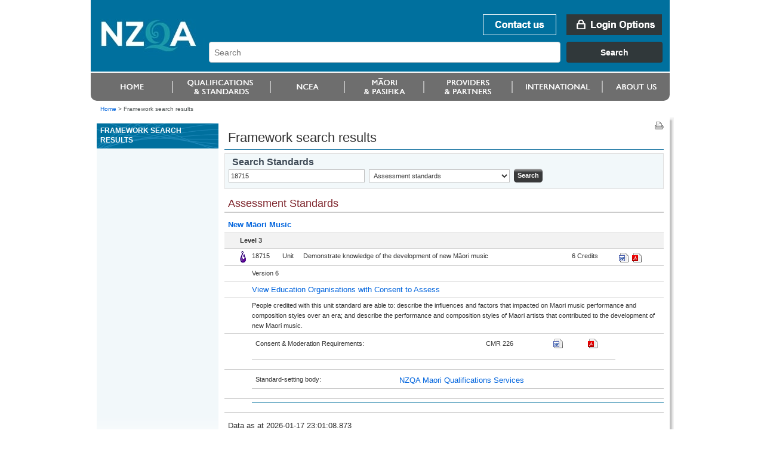

--- FILE ---
content_type: text/html;charset=utf-8
request_url: https://www.nzqa.govt.nz/framework/search/results.do?query=18715&type=UNIT
body_size: 4362
content:
<!DOCTYPE html PUBLIC "-//W3C//DTD XHTML 1.0 Transitional//EN" "http://www.w3.org/TR/xhtml1/DTD/xhtml1-transitional.dtd">
<html xmlns="http://www.w3.org/1999/xhtml" lang="en-NZ" xml:lang="en-NZ"> <!-- DELETE ME - lang and xml:lang attributes to be driven by language chosen - see below -->
<!--googleoff: index-->

<head>
    <!--googleon: index-->
    <title>Framework search results</title>
    <!--googleoff: index-->
<meta name="generator" content="SilverStripe - http://www.silverstripe.com" />
<meta http-equiv="Content-type" content="text/html; charset=utf-8" />
<meta name="identifier" content="0" scheme = "SilverStripe CMS GUID" />
<meta name="DC.Identifier" content="http://nzqa.localhost/" scheme = "URI" />
<meta name="name" content="" scheme = "" />
<meta name="DC.Title" content="" scheme = "" />
<meta name="DC.Date.Created" content="" scheme = "ISO8601" />
<meta name="DC.Date.Valid" content="" scheme = "ISO8601" />
<meta name="DC.Date.Modified" content="" scheme = "ISO8601" />
<meta name="DC.Creator" content="corporateName=New Zealand Qualifications Authority (NZQA)" scheme = "NZGLSAgent" />
<meta name="DC.Publisher" content="corporateName=New Zealand Qualifications Authority (NZQA)" scheme = "NZGLSAgent" />
<meta name="DC.Language" content="" scheme = "RFC4646" />
<meta name="DC.Type.Category" content="Document" scheme = "NZGLS" />
<meta name="NZGLS.Function" content="" scheme = "FONZ" />
<meta name="DC.Subject" content="" scheme = "SONZ" />
<meta name="DC.Description" content="" scheme = "" /><link rel="shortcut icon" href="/favicon.ico" />

<!--[if IE 6]>
    <style type="text/css">
     @import url(/resources/themes/nzqa/css/ie6.css);
    </style> 
<![endif]-->

<!--[if IE 7]>
    <style type="text/css">
     @import url(/resources/themes/nzqa/css/ie7.css);
    </style> 
<![endif]-->

    <link rel="stylesheet" type="text/css" media="screen" href="/resources/themes/nzqa/css/layout-v2.css?m=1274396386" />
    <link rel="stylesheet" type="text/css" media="screen" href="/resources/themes/nzqa/css/typography-v2.css?m=1274396386" />

    <link rel="stylesheet" type="text/css" media="print" href="/resources/themes/nzqa/css/print.css?m=1274066173" />




    <style type="text/css">
        #mainPage a.pdf:before, #mainPage a.doc:before {
            content: normal;
        }
        #mainPage a.pdf, #mainPage a.doc {
            vertical-align: middle;
            background-image: none;
            padding: 0;
        }
    </style>

</head>
<body class="wide">
    <div id="accessLinks">
</div>
    
    <div id="wrapper">
<div id="header">
    <a name="topOfPage" id="topOfPage"></a>
        <div id="banner">
            <a href="/" title="Go to NZQA home page. " id="coName">
				<span>
					<abbr title="New Zealand Qualifications Authority">NZQA</abbr><br />
					New Zealand Qualifications Authority<br />Mana Tohu Matauranga O Aotearoa<br />
                    <hr align="left" width="30%"/>
                    Qualify For The Future World<br />Kia Noho Takatu Ki To Amua Ao!
				</span>
			</a> 

			<div id="bannerUtil">
										<a href="/about-us/contact-us/" id="bannContactUs"><span>Contact us</span></a>

        <a href="/login" id="bannLogin" title="Go to login page. "><span>Login Options</span></a>
    



            <div id="headerSearch" style="width: 787px;">
            <link href="https://search.nzqa.govt.nz/static/css/elastic_search.css" rel="stylesheet">
              <div id="searchBox" class="app-container"></div>
              <script src="https://search.nzqa.govt.nz/static/js/elastic_search.js"></script>
            </div>
            <script type="text/javascript">
                window.searchUrl = 'https://search.nzqa.govt.nz/index.html';
            </script>
            </div>

        </div>

		<div id="primaryNav">
		
<!--nav1-->
    <ul>
			        	<li id="p1" class="primaryNavItem">
			            	<a href="https://www2.nzqa.govt.nz" class="sectionLink" ><span>Home</span></a>
			            </li>
			        	<li id="p2" class="primaryNavItem">
			            	<a href="https://www2.nzqa.govt.nz/qualifications-and-standards/" class="sectionLink" ><span>Qualifications and standards</span></a>
				            	<ul>
										<li ><a href="https://www2.nzqa.govt.nz/qualifications-and-standards/about-new-zealand-qualifications-credentials-framework/" >Understanding the NZQF</a></li>
										<li ><a href="https://www2.nzqa.govt.nz/qualifications-and-standards/about-qualifications-and-credentials/" >Qualifications</a></li>
										<li ><a href="https://www2.nzqa.govt.nz/qualifications-and-standards/about-standards/" >Standards</a></li>
										<li ><a href="https://www2.nzqa.govt.nz/qualifications-and-standards/access-your-results/" >Results</a></li>
										<li  class='last'><a href="https://www2.nzqa.govt.nz/international/recognise-overseas-qual/" >Recognition of Overseas Qualifications</a></li>
			                    </ul>
			            </li>
			        	<li id="p3" class="primaryNavItem">
			            	<a href="https://www2.nzqa.govt.nz/" class="sectionLink" ><span>Māori and Pasifika</span></a>
				            	<ul>
										<li ><a href="https://www2.nzqa.govt.nz/maori/" >Māori</a></li>
										<li  class='last'><a href="https://www2.nzqa.govt.nz/pasifika/" >Pasifika</a></li>
			                    </ul>
			            </li>
			        	<li id="p4" class="primaryNavItem">
			            	<a href="https://www2.nzqa.govt.nz/tertiary/" class="sectionLink" ><span>Tertiary</span></a>
				            	<ul>
										<li  class='last'><a href="https://www2.nzqa.govt.nz/tertiary/approval-accreditation-and-registration/" >Approval, accreditation and registration</a></li>
			                    </ul>
			            </li>
			        	<li id="p5" class="primaryNavItem">
			            	<a href="/international/" class="sectionLink" ><span>international</span></a>
				            	<ul>
										<li ><a href="https://www2.nzqa.govt.nz" >Home</a></li>
										<li ><a href="https://www2.nzqa.govt.nz/qualifications-and-standards/" >Qualifications and standards</a></li>
										<li ><a href="https://www2.nzqa.govt.nz/ncea/" >NCEA</a></li>
										<li ><a href="https://www2.nzqa.govt.nz/" >Māori and Pasifika</a></li>
										<li ><a href="https://www2.nzqa.govt.nz/tertiary/" >Tertiary</a></li>
										<li ><a href="/international/" >international</a></li>
										<li  class='last'><a href="https://www2.nzqa.govt.nz/about-us/" >About us</a></li>
			                    </ul>
			            </li>
			        	<li id="p6" class="primaryNavItem">
			            	<a href="https://www2.nzqa.govt.nz/about-us/" class="sectionLink" ><span>About us</span></a>
				            	<ul>
										<li ><a href="https://www2.nzqa.govt.nz/about-us/contact-us/" >Contact us</a></li>
										<li ><a href="https://www2.nzqa.govt.nz/about-us/consultations-and-reviews/" >Consultations and reviews</a></li>
										<li ><a href="https://www2.nzqa.govt.nz/about-us/events/" >Events</a></li>
										<li ><a href="https://www2.nzqa.govt.nz/about-us/publications/" >Publications</a></li>
										<li ><a href="https://www2.nzqa.govt.nz/about-us/emergency-events/" >Information regarding COVID-19</a></li>
										<li ><a href="https://www2.nzqa.govt.nz/about-us/strategies-projects/" >Future State</a></li>
										<li ><a href="https://www2.nzqa.govt.nz/about-us/working-at-nzqa/" >Working at NZQA</a></li>
										<li ><a href="https://www2.nzqa.govt.nz/about-us/contact-us/complaint/" >Make a complaint</a></li>
										<li  class='last'><a href="https://www2.nzqa.govt.nz/about-us/glossary/" >Glossary</a></li>
			                    </ul>
			            </li>
    </ul>
<!--/nav1-->
		
		</div>
</div>        <div id="breadcrumbs">

        <a href="/" >Home</a>

    &gt; <span class="current">Framework search results</span>



        </div>
        
        <div id="mainBody">
            <div id="secNav">
			    <div id="sectHeader">
                  <!--googleon: index-->
Framework search results                  <!--googleoff: index-->
			    </div>
    
    
<!--nav2-->




<!--/nav2-->
    
                <div id="navGrad"></div>
            </div>

<div id="mainPage" class="typography">
<div id="pageUtils">
	<a title="Print this page."
		href="javascript:window.print();" 
		id="print">
		<span>Print this page</span>
	</a>
</div>     <!--googleon: index-->
        <h1>Framework search results</h1>
	
	
    

	
    
    <div class="frameworkControls">
	    <form method="post" action="/framework/search/results.do" class="searchbox-frame">
			<input type="hidden" value="200" name="maxItems"/>
			<h3>Search Standards</h3>
	    		<input type="text" name="query" value="18715"/>
	
				<select name="type">
					<option value="ALL"  >All Framework</option>
					<option value="QUAL">National Qualifications</option>
					<option value="UNIT" selected="selected" >Assessment standards</option>
					<option value="CLASSSYS">Classification System</option>
					<option value="AMAP">CMRs by ID</option>
					<option value="REPLACE">Unit replacements by ID</option>
                    <option value="SKILL" >Skill standards</option>
	     		</select>
	     
				<span class="btn btnBlue"><input type="submit" class="searchgo" value="Search"/></span>
	     </form>
     </div>
    








<!DOCTYPE html PUBLIC "-//W3C//DTD XHTML 1.0 Transitional//EN"
"http://www.w3.org/TR/xhtml1/DTD/xhtml1-transitional.dtd">
<html xmlns="http://www.w3.org/1999/xhtml">
	<body>
		<!-- Google Tag Manager -->
		<noscript><iframe src="//www.googletagmanager.com/ns.html?id=GTM-KB9LQX"
		height="0" width="0" style="display:none;visibility:hidden"></iframe></noscript>
		<script>(function(w,d,s,l,i){w[l]=w[l]||[];w[l].push({'gtm.start':
		new Date().getTime(),event:'gtm.js'});var f=d.getElementsByTagName(s)[0],
		j=d.createElement(s),dl=l!='dataLayer'?'&l='+l:'';j.async=true;j.src=
		'//www.googletagmanager.com/gtm.js?id='+i+dl;f.parentNode.insertBefore(j,f);
		})(window,document,'script','dataLayer','GTM-KB9LQX');</script>
		<!-- End Google Tag Manager -->
	</body>	
</html>
<!-- START CONTENT HERE -->
<div class="clear">&nbsp;</div>














<a name="standards"></a>
<h2>Assessment Standards</h2>

<div class="itemList">




	

	<table width="100%" class="itemList">
	<colgroup span="2" width="20" />
	<colgroup span="2" width="0*" />
	<colgroup width="*">
		<col width="*" />
		<col width="*" />
	</colgroup>
    <colgroup span="2" width="0*" />
    <colgroup span="2" width="0*" />
	<colgroup span="2" width="14" />
	
	

    

		
		
			
            
			<tr>
				<td colspan="8"><strong><a href="/framework/explore/domain.do?frameworkId=75941#standards">New M&#257;ori Music</a></strong></td>
			</tr>
		

		
		
			
			<tr class="dataHighlight">
				<td></td>
				<td colspan="7"><strong>Level 3</strong></td>
			</tr>
		

		<tr valign="top">
			<td></td>
			<td>
			
				<img src="/assets/search/maori-icon.gif" width="10" height="20" border="0" alt="Contains M&#257;ori components" title="Contains M&#257;ori components" />
			
			</td>
			<td><span class="itemId">18715</span></td>
            <td>Unit</td>
            <td>
                Demonstrate knowledge of the development of new M&#257;ori music<br/>
                
                    
                    
                
            </td>
            <td>6&nbsp;Credits</td>
            <td></td>
            <td>
                
                    <div style="padding-top:2px;width:50px;">
                        
                            
                                <a class="download doc" href="/nqfdocs/units/doc/18715.doc" title="View the document in Word format."><img src="/resources/themes/nzqa/images/word.png" alt="Word"/></a>&nbsp;
                                <a class="download pdf" href="/nqfdocs/units/pdf/18715.pdf" title="View the document in PDF format."><img src="/resources/themes/nzqa/images/pdf.png" alt="PDF"/></a>
                            
                            
                            
                        
                    </div>
                
            </td>
		</tr>

        
            <tr>
                <td colspan="2"></td>
                <td colspan="5">Version 6</td>
            </tr>
        

        

        
            <tr>
                <td colspan="2"></td>
                <td colspan="6"><a href="/providers/index.do?frameworkId=75941&amp;unitStandardId=18715" title="View a list of providers accredited for this Unit">View Education Organisations with Consent to Assess</a></td>
            </tr>
            <tr>
                <td colspan="2"></td>
                <td colspan="6">People credited with this unit standard are able to: describe

the influences and factors that impacted on Maori music performance and composition styles over an era;

and describe the performance and composition styles of Maori artists that contributed to the development of new Maori music.</td>
            </tr>
            
                <tr>
                <td colspan="2"></td>
                <td colspan="5">
                    <table>
                    
                        <tr>
                        
                            <td>Consent &amp; Moderation Requirements:</td>
                        
                        
                        <td>CMR 226</td>
                        <td>
                            <p>
                                <a class="download doc"  href="/nqfdocs/maps/doc/0226.doc" title="View the current Accreditation &amp; Moderation Action Plans in Word format"><img src="/resources/themes/nzqa/images/word.png" alt="Word"/></a>
		                    </p>
                        </td>
                        <td>
                         <p>
                                <a class="download pdf"  href="/nqfdocs/maps/pdf/0226.pdf" title="View the current Accreditation &amp; Moderation Action Plans in PDF format"><img src="/resources/themes/nzqa/images/pdf.png" alt="PDF"/></a>
                        </p>
                        </td>
                        </tr>
                    
                    </table>
                </td>
                </tr>
            
            <tr>
                <td colspan="2"></td>
                <td colspan="6">
                    <table>
                        <tr>
                            <td>Standard-setting&nbsp;body:</td>
                            <td><a href="/framework/explore/ssb-detail.do?ssbId=51901567" title="View details of the standard-setting body responsible for this Unit">
                                NZQA Maori Qualifications Services</a></td>
                        </tr>
                    </table>
                </td>
            </tr>

            <tr>
                <td colspan="2"></td>
                <td colspan="6"><hr /></td>
            </tr>
        

    

</table>



</div>













    <p class="lastUpdated">Data as at 2026-01-17 23:01:08.873</p>


     <!--googleoff: index-->
</div>


            <div class="clear">&nbsp;</div>
        </div>
        

<div id="footer">
    <ul id="footerUtils">
        <li>
            <a target="_blank" title="newzealand.govt.nz - connecting you to New Zealand central &amp; local government services" accesskey="/" href="https://www.govt.nz/" id="nzGovt">
                <span>newzealand.govt.nz</span>
            </a>
            Copyright &copy; New Zealand Qualifications Authority
            <span class="separator">|</span>
									<a href="/about-this-site">About this site</a>
            <span class="separator">|</span>
					<a href="/copyright">Copyright</a>  
        </li>
    </ul>
</div>


    
    
    </div>
    
    
</body>
</html>